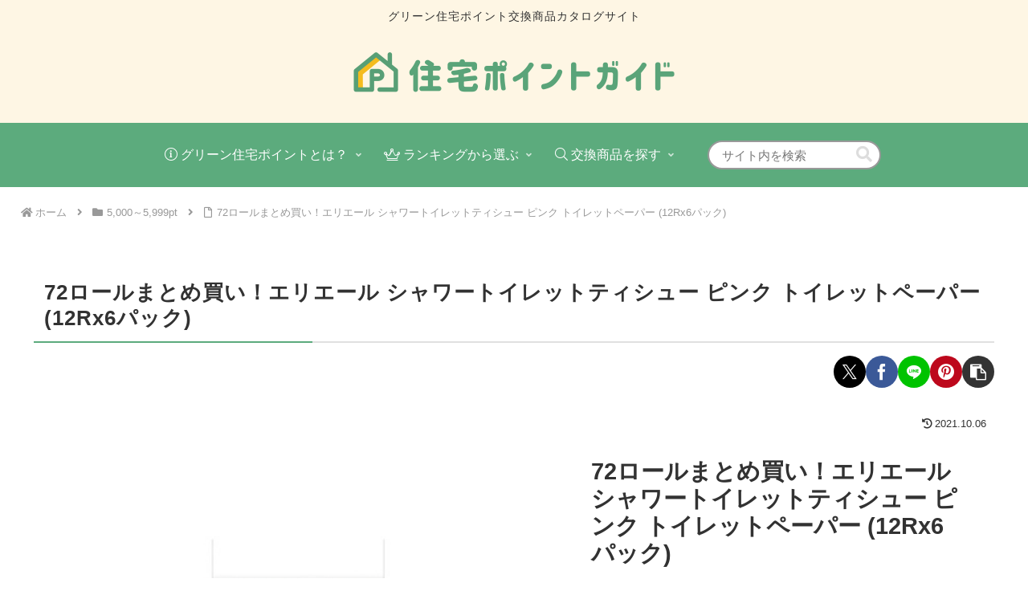

--- FILE ---
content_type: text/plain
request_url: https://www.google-analytics.com/j/collect?v=1&_v=j102&a=1982404324&t=pageview&_s=1&dl=https%3A%2F%2Fjutakupoint.com%2Fe8252-0258%2F&ul=en-us%40posix&dt=72%E3%83%AD%E3%83%BC%E3%83%AB%E3%81%BE%E3%81%A8%E3%82%81%E8%B2%B7%E3%81%84%EF%BC%81%E3%82%A8%E3%83%AA%E3%82%A8%E3%83%BC%E3%83%AB%20%E3%82%B7%E3%83%A3%E3%83%AF%E3%83%BC%E3%83%88%E3%82%A4%E3%83%AC%E3%83%83%E3%83%88%E3%83%86%E3%82%A3%E3%82%B7%E3%83%A5%E3%83%BC%20%E3%83%94%E3%83%B3%E3%82%AF%20%E3%83%88%E3%82%A4%E3%83%AC%E3%83%83%E3%83%88%E3%83%9A%E3%83%BC%E3%83%91%E3%83%BC%20(12Rx6%E3%83%91%E3%83%83%E3%82%AF)%20%7C%20%E4%BD%8F%E5%AE%85%E3%83%9D%E3%82%A4%E3%83%B3%E3%83%88%E3%82%AC%E3%82%A4%E3%83%89&sr=1280x720&vp=1280x720&_u=YADAAUABAAAAACAAI~&jid=814949088&gjid=1109466896&cid=1855348008.1768936725&tid=UA-203469639-1&_gid=1901964592.1768936727&_r=1&_slc=1&gtm=45He61f0n81T3BTZVJv849123826za200zd849123826&gcd=13l3l3l3l1l1&dma=0&tag_exp=103116026~103200004~104527907~104528500~104684208~104684211~105391253~115495939~115938466~115938468~115985661~116744867~117041587&z=1664784230
body_size: -565
content:
2,cG-STBN66NRY7